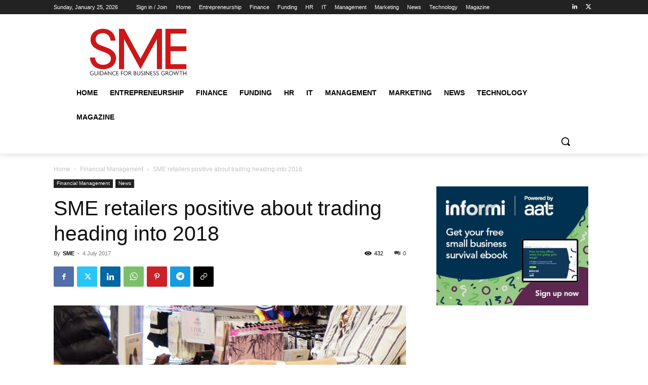

--- FILE ---
content_type: text/html; charset=UTF-8
request_url: https://www.smeweb.com/wp-admin/admin-ajax.php?td_theme_name=Newspaper&v=12.7.1
body_size: -464
content:
{"2644":432}